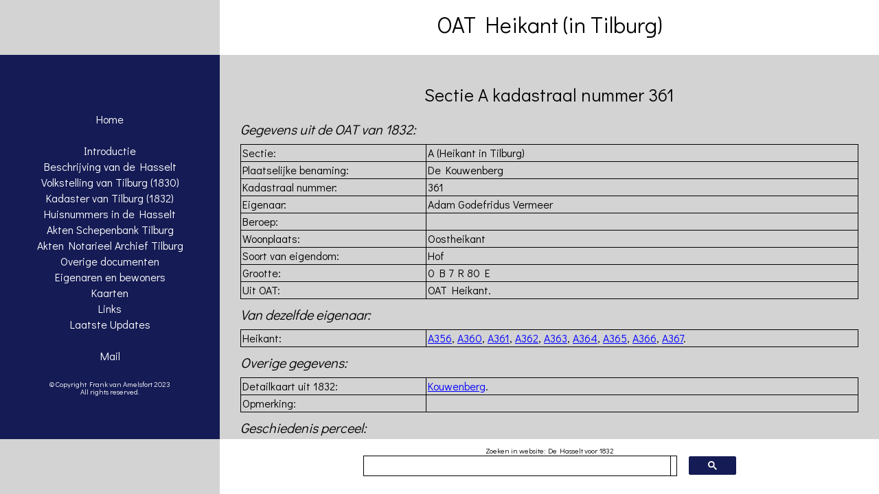

--- FILE ---
content_type: text/html
request_url: http://www.dehasseltvoor1832.nl/A/A361.html
body_size: 7630
content:
<!DOCTYPE HTML PUBLIC "-//W3C//DTD HTML 4.01 Transitional//EN">
<html lang="NL">
<head>
<!-- Google tag (gtag.js) -->
<script async src="https://www.googletagmanager.com/gtag/js?id=G-24F2FJ4V5T"></script>
<script>
  window.dataLayer = window.dataLayer || [];
  function gtag(){dataLayer.push(arguments);}
  gtag('js', new Date());

  gtag('config', 'G-24F2FJ4V5T');
</script>
<title>Hof, eigendom van Adam Godefridus Vermeer</title>
<meta charset="UTF-8">
<meta name="keywords" content="Genealogie, Kadaster,1832, Tilburg, Heikant">
<meta name="viewport" content="width=device-width, initial-scale=1.0">
<meta name="description" content="Hof, eigendom van Adam Godefridus Vermeer, uit het kadaster van Tilburg (uit 1832), sectie A (Heikant)">
<meta name="ROBOTS" content="NOARCHIVE">
<link rel="shortcut icon" href="../favicon.ico" type="image/x-icon">
<link rel="stylesheet" media="screen" type="text/css" href="../MijnStijlScreenNieuw.css">
<link rel="stylesheet" media="print" type="text/css" href="../MijnStijlPrint.css">
<link rel="stylesheet" type="text/css" href="http://fonts.googleapis.com/css?family=Didact Gothic">
<script type="text/javascript" src="http://ajax.googleapis.com/ajax/libs/jquery/3.5.1/jquery.min.js"></script>

</head>
<BODY>

<div id="box1">
  	    <p style="cursor:pointer;" onclick="openNav()"><IMG src="../Images/MenuMobiel.png" Alt="Menu"></p>
</div>

<div id="box2">
<h1>OAT Heikant (in Tilburg)</h1>
</div>

<div id="box3">
</div>

<div id="box4" class="menu">
 	<a style="text-decoration: none;" href="#">&nbsp;</a>
	<a href="../index.html">Home</a>
	<a style="text-decoration: none;" href="#">&nbsp;</a>
	<a href="../Algemeen/Introductie.html">Introductie</a>
 	<a href="../Algemeen/Beschrijving.html">Beschrijving van de Hasselt</a>
	<a href="../Volkstelling/VolkstellingvanTilburg1830.html">Volkstelling van Tilburg (1830)</a>
	<a href="../Algemeen/KadastervanTilburg1832.html">Kadaster van Tilburg (1832)</a>
	<a href="../Algemeen/HuisnummersHasselt.html">Huisnummers in de Hasselt</a>
	<a href="../Documenten/Schepenbank.html">Akten Schepenbank Tilburg</a>
	<a href="../Documenten/NotarieelArchief.html">Akten Notarieel Archief Tilburg</a>
 	<a href="../OverigeDocumenten/OverigeDocumenten.html">Overige documenten</a>
 	<a href="../Namen/Namen.html">Eigenaren en bewoners</a>
	<a href="../Algemeen/Kaarten.html">Kaarten</a>
	<a href="../Algemeen/Links.html">Links</a>
	<a href="../Algemeen/LaatsteUpdates.html">Laatste Updates</a>
	<a style="text-decoration: none;" href="#">&nbsp;</a>
	<a href="mailto:frank.van.amelsfort@outlook.com?subject=De%20Hasselt%20voor%201832">Mail</a>
	<a style="text-decoration: none;" href="#">&nbsp;</a>
	<p class="footerwit">&copy; Copyright Frank van Amelsfort 2023<br/>All rights reserved.</p>
</div>

<div id="box5" style="background: LightGray; ">

<h2>Sectie A kadastraal nummer 361</h2>
<h3>Gegevens uit de OAT van 1832:</h3>
<table>

	<tr>
  		<td class="kol30"><p>Sectie:</p></td>
		<td class="kol70"><p>A (Heikant in Tilburg)</p></td>
	</tr>
	<tr>
  		<td class="kol30"><p>Plaatselijke benaming:</p></td>
		<td class="kol70"><p>De Kouwenberg</p></td>
	</tr>
	<tr>
  		<td class="kol30"><p>Kadastraal nummer:</p></td>
		<td class="kol70"><p>361</p></td>
	</tr>
	<tr>
  		<td class="kol30"><p>Eigenaar:</p></td>
		<td class="kol70"><p>Adam Godefridus Vermeer</p></td>
	</tr>
	<tr>
  		<td class="kol30"><p>Beroep:</p></td>
		<td class="kol70"><p>&nbsp;</p></td>
	</tr>
	<tr>
  		<td class="kol30"><p>Woonplaats:</p></td>
		<td class="kol70"><p>Oostheikant</p></td>
	</tr>
	<tr>
  		<td class="kol30"><p>Soort van eigendom:</p></td>
		<td class="kol70"><p>Hof</p></td>
	</tr>
	<tr>
  		<td class="kol30"><p>Grootte:<br/></p></td>
		<td class="kol70"><p>0 B 7 R 80 E<br/></p></td>
	</tr>
	<tr>
  		<td class="kol30"><p>Uit OAT:</p></td>
		<td class="kol70"><p>OAT Heikant.</p></td>
	</tr>

</table>

<h3>Van dezelfde eigenaar:</h3>
<table>

	<tr>
		<td class="kol30"><p>Heikant: </p></td>
		<td class="kol70"><p><a href="../A/A356.html">A356</a>, <a href="../A/A360.html">A360</a>, <a href="../A/A361.html">A361</a>, <a href="../A/A362.html">A362</a>, <a href="../A/A363.html">A363</a>, <a href="../A/A364.html">A364</a>, <a href="../A/A365.html">A365</a>, <a href="../A/A366.html">A366</a>, <a href="../A/A367.html">A367</a>.</p></td>
	</tr>

</table>

<h3>Overige gegevens:</h3>
<table>

	<tr>
  		<td class="kol30"><p>Detailkaart uit 1832:</p></td>
		<td class="kol70"><p><a href="#" onclick=" window.open('Kouwenberg2.jpg','',' scrollbars=yes, width=1024, height=768, menubar=no, resizable=no, toolbar=no, location=no, status=no, directories=no')">Kouwenberg</a>.</p></td>
	</tr>
	<tr>
  		<td class="kol30"><p>Opmerking:</p></td>
		<td class="kol70"><p>&nbsp;</p></td>
	</tr>

</table>

<h3>Geschiedenis perceel:</h3>
<table>

	<tr>
		<td class="kol15"><p>Van</p></td>
		<td class="kol15"><p>Tot</p></td>
		<td class="kol20"><p>Eigenaar</p></td>
		<td class="kol50"><p>Opmerking</p></td>
	</tr>
	<tr>
		<td class="kol15"><p>?</p></td>
		<td class="kol15"><p>1832</p></td>
		<td class="kol20"><p>Adam Godefridus Vermeer</p></td>
		<td class="kol50"><p>Uit OAT.</p></td>
	</tr>
	<tr>
		<td class="kol15"><p>&nbsp;</p></td>
		<td class="kol15"><p>?</p></td>
		<td class="kol20"><p>&nbsp;</p></td>
		<td class="kol50"><p>&nbsp;</p></td>
	</tr>

</table>
<BR>
</div>

<div id="box6">
</div>

<div id="box7">
</div>

<div id="box8">
	<div id="searchNav">
		<p style="Height: 7px;" class=footerzwart><br>Zoeken in website: De Hasselt voor 1832</p>
		<script async src="https://cse.google.com/cse.js?cx=010877139715039143115:mubvjnuhz_a"></script>
		<div class="gcse-search"></div>
	</div>
</div>

<div id="box9">
</div>

<div id="sidemenu" class="menu">
  <a href="javascript:void(0)" class="closebtn" onclick="closeNav()">&times;</a>
 	<a style="text-decoration: none;" href="#">&nbsp;</a>
	<a href="../index.html">Home</a>
	<a style="text-decoration: none;" href="#">&nbsp;</a>
	<a href="../Algemeen/Introductie.html">Introductie</a>
 	<a href="../Algemeen/Beschrijving.html">Beschrijving van de Hasselt</a>
	<a href="../Volkstelling/VolkstellingvanTilburg1830.html">Volkstelling van Tilburg (1830)</a>
	<a href="../Algemeen/KadastervanTilburg1832.html">Kadaster van Tilburg (1832)</a>
	<a href="../Algemeen/HuisnummersHasselt.html">Huisnummers in de Hasselt</a>
	<a href="../Documenten/Schepenbank.html">Akten Schepenbank Tilburg</a>
	<a href="../Documenten/NotarieelArchief.html">Akten Notarieel Archief Tilburg</a>
 	<a href="../OverigeDocumenten/OverigeDocumenten.html">Overige documenten</a>
 	<a href="../Namen/Namen.html">Eigenaren en bewoners</a>
	<a href="../Algemeen/Kaarten.html">Kaarten</a>
	<a href="../Algemeen/Links.html">Links</a>
	<a href="../Algemeen/LaatsteUpdates.html">Laatste Updates</a>
	<a style="text-decoration: none;" href="#">&nbsp;</a>
	<a href="mailto:frank.van.amelsfort@outlook.com?subject=De%20Hasselt%20voor%201832">Mail</a>
	<a style="text-decoration: none;" href="#">&nbsp;</a>
	<p class="footerwit">&copy; Copyright Frank van Amelsfort 2023<br/>All rights reserved.</p>
</div>

<script>
function openNav() {
    document.getElementById("sidemenu").style.width = "300px";
    document.getElementById("box1").style.marginLeft= "300px";
}

function closeNav() {
    document.getElementById("sidemenu").style.width = "0";
    document.getElementById("box1").style.marginLeft= "0";
}
</script>

</body>
</html>


--- FILE ---
content_type: text/css
request_url: http://www.dehasseltvoor1832.nl/MijnStijlPrint.css
body_size: 2531
content:
* { margin: 0; border: 0 none; padding: 0; }

body { width: 100%; font-family: Segoe UI, Arial, Verdana; font-size: 16px; color: White; }

div#box1        { display: none; }
div#box2        { position: absolute;             height: 80px; top: 0px;     left: 20%;    right: 20%;          background: White;  }
div#box3        { display: none; }
div#box4        { display: none; }
div#box5        { position: absolute; width: auto; height: auto; top: 80px; padding: 2; background: White; }
div#box6        { display: none; }
div#box7        { display: none; }
div#box8        { display: none; }
div#box9        { display: none; }
div#sidemenu    { display: none; }

A:link           { color: Blue; }
A:visited        { color: Red; }

a:hover.landscape   {color: Red; }
a:hover.footer {color: Red; }

p	  { font-size: 16px; line-height: 20px; }
p.landscape    { font-size: 16px; text-align: center; line-height: 20px; }
p.footer  { font-size: 16px; text-align: center; line-height: 16px; color: White; }
p.vet     { font-weight: bold; }
h1    { font-size: 32px; text-align: center; line-height: 44px; }
h2    { font-size: 26px; text-align: center; line-height: 44px; }
h3    { font-size: 20px; text-align: left;   line-height: 44px; font-style: italic; }

.footerzwart 	{ color: Black; text-align: center; font-size: 11px; line-height: 11px; }
.footerwit 	{ color: White; text-align: center; font-size: 11px; line-height: 11px; }

span.rood    { color: Red; }
span.vet     { font-weight: bold; }

.center   { text-align: center; display:block; }

table  { width : 100%; vertical-align: top; border-collapse: collapse; }

tr     { text-align: left; vertical-align: top;  align: left; border: 0px solid #000000 ; }

td     { font-size: 16px;  vertical-align: top; padding: 2px; border: 1px solid Black; }

.kol3            { width: 3%;  text-align: center; }
.kol4            { width: 4%;  text-align: center; border: 0px; }
.kol5            { width: 5%;  }
.kol8            { width: 8%;  text-align: center; }
.kol10           { width: 10%; }
.kol15           { width: 15%; }
.kol18           { width: 18%; text-align: center; border: 0px; }
.kol20           { width: 20%; }
.kol30           { width: 30%; }
.kol50           { width: 50%; }
.kol62           { width: 62%; }
.kol70           { width: 70%; }
.kol75           { width: 75%; }
.kol80           { width: 80%; }
.kol85           { width: 85%; }

table.center { width: 50%; margin-left: auto; margin-right: auto; }
